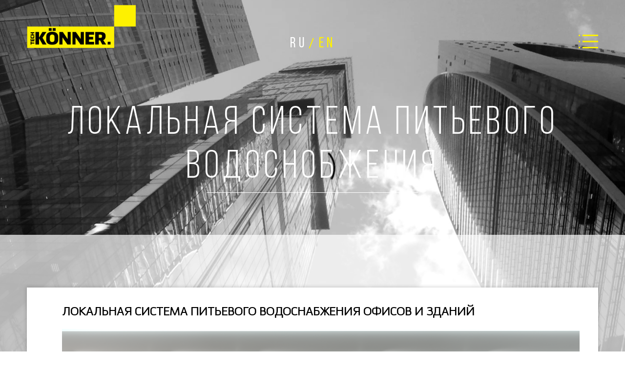

--- FILE ---
content_type: text/html; charset=UTF-8
request_url: http://konnertech.ru/voda/lokalnaja-sistema-pitevogo-vodosnobzhenija/
body_size: 21285
content:


<!DOCTYPE html>
<html lang="ru-RU">

<head>
	<!-- Global site tag (gtag.js) - Google Analytics -->
<script async src="https://www.googletagmanager.com/gtag/js?id=UA-119622605-1"></script>
<script>
  window.dataLayer = window.dataLayer || [];
  function gtag(){dataLayer.push(arguments);}
  gtag('js', new Date());

  gtag('config', 'UA-119622605-1');
</script>
    <meta charset="UTF-8">
    <meta name="viewport" content="width=device-width, initial-scale=1.0, maximum-scale=1.0" />
    <link rel="icon" type="image/png" sizes="16x16" href="http://konnertech.ru/wp-content/themes/conertech/img/favicon.png">
    <link rel="stylesheet" href="http://konnertech.ru/wp-content/themes/conertech/css/style.css">
    <link rel="stylesheet" href="http://konnertech.ru/wp-content/themes/conertech/css/home.css">
    <link rel="stylesheet" href="http://konnertech.ru/wp-content/themes/conertech/css/about.css">
    <link rel="stylesheet" href="http://konnertech.ru/wp-content/themes/conertech/css/technologies.css">
    <link rel="stylesheet" href="http://konnertech.ru/wp-content/themes/conertech/css/services.css">
    <link rel="stylesheet" href="http://konnertech.ru/wp-content/themes/conertech/css/contact.css">
<meta name="yandex-verification" content="cdc760561393c158" />
<meta name="google-site-verification" content="PJngRHv4b8Nckq6h-UQYbqcEgyVsNp6QUftiW8EC_XQ" />
     <script type="text/javascript" src="https://ajax.googleapis.com/ajax/libs/jquery/1.10.1/jquery.min.js"></script>
    <title>Локальная система питьевого водоснобжения | konnertech.ru</title>

<!-- All in One SEO Pack 2.8 by Michael Torbert of Semper Fi Web Design[1490,1560] -->
<meta name="description"  content="Локальная система снабжения офисов и зданий питьевой водой подает ✓охлажденную ✓негазированную и ✓газированную питьевую воду и ✓кипяток 99°C. Подключается к системе городского водопровода" />

<link rel="canonical" href="http://konnertech.ru/voda/lokalnaja-sistema-pitevogo-vodosnobzhenija/" />
<!-- /all in one seo pack -->
<link rel='dns-prefetch' href='//s.w.org' />
<link rel="alternate" type="application/rss+xml" title="konnertech.ru &raquo; Лента" href="http://konnertech.ru/feed/" />
<link rel="alternate" type="application/rss+xml" title="konnertech.ru &raquo; Лента комментариев" href="http://konnertech.ru/comments/feed/" />
		<script type="text/javascript">
			window._wpemojiSettings = {"baseUrl":"https:\/\/s.w.org\/images\/core\/emoji\/11\/72x72\/","ext":".png","svgUrl":"https:\/\/s.w.org\/images\/core\/emoji\/11\/svg\/","svgExt":".svg","source":{"concatemoji":"http:\/\/konnertech.ru\/wp-includes\/js\/wp-emoji-release.min.js?ver=4.9.28"}};
			!function(e,a,t){var n,r,o,i=a.createElement("canvas"),p=i.getContext&&i.getContext("2d");function s(e,t){var a=String.fromCharCode;p.clearRect(0,0,i.width,i.height),p.fillText(a.apply(this,e),0,0);e=i.toDataURL();return p.clearRect(0,0,i.width,i.height),p.fillText(a.apply(this,t),0,0),e===i.toDataURL()}function c(e){var t=a.createElement("script");t.src=e,t.defer=t.type="text/javascript",a.getElementsByTagName("head")[0].appendChild(t)}for(o=Array("flag","emoji"),t.supports={everything:!0,everythingExceptFlag:!0},r=0;r<o.length;r++)t.supports[o[r]]=function(e){if(!p||!p.fillText)return!1;switch(p.textBaseline="top",p.font="600 32px Arial",e){case"flag":return s([55356,56826,55356,56819],[55356,56826,8203,55356,56819])?!1:!s([55356,57332,56128,56423,56128,56418,56128,56421,56128,56430,56128,56423,56128,56447],[55356,57332,8203,56128,56423,8203,56128,56418,8203,56128,56421,8203,56128,56430,8203,56128,56423,8203,56128,56447]);case"emoji":return!s([55358,56760,9792,65039],[55358,56760,8203,9792,65039])}return!1}(o[r]),t.supports.everything=t.supports.everything&&t.supports[o[r]],"flag"!==o[r]&&(t.supports.everythingExceptFlag=t.supports.everythingExceptFlag&&t.supports[o[r]]);t.supports.everythingExceptFlag=t.supports.everythingExceptFlag&&!t.supports.flag,t.DOMReady=!1,t.readyCallback=function(){t.DOMReady=!0},t.supports.everything||(n=function(){t.readyCallback()},a.addEventListener?(a.addEventListener("DOMContentLoaded",n,!1),e.addEventListener("load",n,!1)):(e.attachEvent("onload",n),a.attachEvent("onreadystatechange",function(){"complete"===a.readyState&&t.readyCallback()})),(n=t.source||{}).concatemoji?c(n.concatemoji):n.wpemoji&&n.twemoji&&(c(n.twemoji),c(n.wpemoji)))}(window,document,window._wpemojiSettings);
		</script>
		<style type="text/css">
img.wp-smiley,
img.emoji {
	display: inline !important;
	border: none !important;
	box-shadow: none !important;
	height: 1em !important;
	width: 1em !important;
	margin: 0 .07em !important;
	vertical-align: -0.1em !important;
	background: none !important;
	padding: 0 !important;
}
</style>
<link rel='stylesheet' id='conertech-style-css'  href='http://konnertech.ru/wp-content/themes/conertech/style.css?ver=4.9.28' type='text/css' media='all' />
<link rel='https://api.w.org/' href='http://konnertech.ru/wp-json/' />
<link rel="EditURI" type="application/rsd+xml" title="RSD" href="http://konnertech.ru/xmlrpc.php?rsd" />
<link rel="wlwmanifest" type="application/wlwmanifest+xml" href="http://konnertech.ru/wp-includes/wlwmanifest.xml" /> 
<meta name="generator" content="WordPress 4.9.28" />
<link rel='shortlink' href='http://konnertech.ru/?p=652' />
<link rel="alternate" type="application/json+oembed" href="http://konnertech.ru/wp-json/oembed/1.0/embed?url=http%3A%2F%2Fkonnertech.ru%2Fvoda%2Flokalnaja-sistema-pitevogo-vodosnobzhenija%2F" />
<link rel="alternate" type="text/xml+oembed" href="http://konnertech.ru/wp-json/oembed/1.0/embed?url=http%3A%2F%2Fkonnertech.ru%2Fvoda%2Flokalnaja-sistema-pitevogo-vodosnobzhenija%2F&#038;format=xml" />
<script type="text/javascript">
(function(url){
	if(/(?:Chrome\/26\.0\.1410\.63 Safari\/537\.31|WordfenceTestMonBot)/.test(navigator.userAgent)){ return; }
	var addEvent = function(evt, handler) {
		if (window.addEventListener) {
			document.addEventListener(evt, handler, false);
		} else if (window.attachEvent) {
			document.attachEvent('on' + evt, handler);
		}
	};
	var removeEvent = function(evt, handler) {
		if (window.removeEventListener) {
			document.removeEventListener(evt, handler, false);
		} else if (window.detachEvent) {
			document.detachEvent('on' + evt, handler);
		}
	};
	var evts = 'contextmenu dblclick drag dragend dragenter dragleave dragover dragstart drop keydown keypress keyup mousedown mousemove mouseout mouseover mouseup mousewheel scroll'.split(' ');
	var logHuman = function() {
		if (window.wfLogHumanRan) { return; }
		window.wfLogHumanRan = true;
		var wfscr = document.createElement('script');
		wfscr.type = 'text/javascript';
		wfscr.async = true;
		wfscr.src = url + '&r=' + Math.random();
		(document.getElementsByTagName('head')[0]||document.getElementsByTagName('body')[0]).appendChild(wfscr);
		for (var i = 0; i < evts.length; i++) {
			removeEvent(evts[i], logHuman);
		}
	};
	for (var i = 0; i < evts.length; i++) {
		addEvent(evts[i], logHuman);
	}
})('//konnertech.ru/?wordfence_lh=1&hid=718BDD0F32DE0BCF531021DF0BF92F60');
</script>		<style type="text/css">.recentcomments a{display:inline !important;padding:0 !important;margin:0 !important;}</style>
			<!-- Yandex.Metrika counter -->
<script type="text/javascript" >
    (function (d, w, c) {
        (w[c] = w[c] || []).push(function() {
            try {
                w.yaCounter48954449 = new Ya.Metrika({
                    id:48954449,
                    clickmap:true,
                    trackLinks:true,
                    accurateTrackBounce:true,
                    webvisor:true
                });
            } catch(e) { }
        });

        var n = d.getElementsByTagName("script")[0],
            s = d.createElement("script"),
            f = function () { n.parentNode.insertBefore(s, n); };
        s.type = "text/javascript";
        s.async = true;
        s.src = "https://mc.yandex.ru/metrika/watch.js";

        if (w.opera == "[object Opera]") {
            d.addEventListener("DOMContentLoaded", f, false);
        } else { f(); }
    })(document, window, "yandex_metrika_callbacks");
</script>
<noscript><div><img src="https://mc.yandex.ru/watch/48954449" style="position:absolute; left:-9999px;" alt="" /></div></noscript>
<!-- /Yandex.Metrika counter -->
</head>

<body class="page-template page-template-templates page-template-water2 page-template-templateswater2-php page page-id-652 page-child parent-pageid-25">

    <div class="menu" style="background: rgba(0, 0, 0, 0.5);">

         <nav>
                <ul>
                    <li><a title="Коннер Тех" href="http://konnertech.ru/">Главная</a></li>
<li><a title="О компании Тех Кеннер" href="http://konnertech.ru/o-nas/">о нас</a></li>
<li><a title="Технологии Кёнер тех" href="http://konnertech.ru/tehnologii/">технологии</a></li>
<li><a title="Сервис компании ТехКоннер" href="http://konnertech.ru/servis/">сервис</a></li>
<li><a title="контакты Techkonner" href="http://konnertech.ru/kontakty/">контакты</a></li>
          </ul>
          </nav>
    </div>
<div class="bg-body"></div>
   <div class="body-video">
        <video autoplay loop muted controls>
            <source src="http://konnertech.ru/wp-content/uploads/2018/05/shutterstock.mp4" type="video/mp4">
        </video>
    </div>


   

    <header>
        <div class="container clearfix">
            <a href="http://konnertech.ru" class="logo">
                <img src="http://konnertech.ru/wp-content/themes/conertech/img/logo.png" alt="">
            </a>
            <ul class="language">
                <li><a href="javascript:void(0)">ru</a></li>
                <li class="active"><a href="javascript:void(0)">en</a></li>
            </ul>
            <ul class="menu-social">
                <li>
                    
                </li>
                <li class="open-menu">
                    <img src="http://konnertech.ru/wp-content/themes/conertech/img/menu-icon.png" alt="">
                    <img src="http://konnertech.ru/wp-content/themes/conertech/img/menu-icon.png" alt="">
                    <img src="http://konnertech.ru/wp-content/themes/conertech/img/menu-icon.png" alt="">
                </li>
            </ul>
        </div>
    </header>    <link rel="stylesheet" href="http://konnertech.ru/wp-content/themes/conertech/css/water.css">

<style>
    .water .water-content .water-text-img {
    position: relative;
    padding-left: 0;
}
</style>
    <div class="perspective_container">
        <div class="perspective_content perspective_down">
            <section id="water" class="water">
                <div class="water-banner">
                    <div class="container">
                        <h2>Локальная система питьевого водоснобжения</h2>
                                              </div>
                </div>
                <div class="water-content">
                    <div class="container">
                        <h4></h4>
                        <div class="water-text-img clearfix">
                            <div class="water-img">
                                <img src="" alt="">
                            </div>
                            <div class="water-text">
                                <h1>ЛОКАЛЬНАЯ СИСТЕМА ПИТЬЕВОГО ВОДОСНАБЖЕНИЯ ОФИСОВ И ЗДАНИЙ</h1>
<p>&nbsp;<br />
<img src="http://konnertech.ru/wp-content/uploads/2018/10/Kitchen_1.png" alt="пример размещения точки доступа централизованной системы питьевого водоснабжения" width="100%" height="auto" class="aligncenter size-full wp-image-780" srcset="http://konnertech.ru/wp-content/uploads/2018/10/Kitchen_1.png 2800w, http://konnertech.ru/wp-content/uploads/2018/10/Kitchen_1-300x171.png 300w, http://konnertech.ru/wp-content/uploads/2018/10/Kitchen_1-768x439.png 768w, http://konnertech.ru/wp-content/uploads/2018/10/Kitchen_1-1024x585.png 1024w" sizes="(max-width: 2800px) 100vw, 2800px" /><br />
&nbsp;</p>
<div class="col-md-12 se-slope">
<div class="col-md-6">
<div><img class="alignleft" style="float: left; margin: 0 20px 40px 0;" src="http://konnertech.ru/wp-content/uploads/2018/09/1-150x150.png" alt="" width="100" height="100" /> <strong>НЕ ИМЕЕТ АНАЛОГОВ</strong></div>
<ul>
<li>Система позволяет подавать охлажденную негазированную и газированную питьевую воду,<br />
а так же кипяток 99°C в неограниченных количествах на всех этажах здания.</li>
<li>Это уникальное инженерное решение, разработанное в Европе для обеспечения офисов питьевой водой высокого качества.</li>
<li>Система представляет из себя профессиональный минизавод по производству питьевой воды с адаптивной проектировкой.</li>
</ul>
<p>&nbsp;</p>
</div>
<div class="col-md-6">
<div class="se-slope-pink"><i>1</i> экономия затрат и фиксирование расходов в долгосрочном периоде</div>
<div class="se-slope-pink"><i>2</i> удобство эксплуатации и оптимизация рабочих процессов</div>
<div class="se-slope-pink"><i>3</i>Оптимизация использования полезной рабочей площади в офисах</div>
<div class="se-slope-pink"><i>4</i>Сокращение потребления бутилированной воды в пластике</div>
<div class="se-slope-pink"><i>5</i>сокращение отходов от одноразовой тары покупной воды</div>
</div>
</div>
<p>&nbsp;</p>
<div class="col-md-12 se-slope">
<h2>ПОДАЧА ПИТЬЕВОЙ ВОДЫ</h2>
<p>&nbsp;</p>
<p>Сенсорный блок управления подключается к централизованной системе водоснабжения и подает <strong>питьевую охлажденную негазированную и газированную воду</strong>, подготовленную станцией, а также <strong>нагревает и подает кипяток 99°С</strong>.</p>
<div class="col-md-6">
<img src="http://konnertech.ru/wp-content/uploads/2018/10/kran-dlya-vodi.png" alt="Кран подачи воды в офисах и зданиях, локальная система снабжения питьевой водой" width="100%" height="auto" /></div>
<div class="col-md-6">
<ul>
<li>Сенсорное управление, подсветка сенсорных клавиш</li>
<li>Защита от случайного включения горячей воды</li>
<li>Мощный бойлер – 40 литров кипятка в час, с постоянной температурой до 99°С</li>
<li>Энергосберегающий «спящий» режим бойлера</li>
<li>Надежная конструкция из хромированной стали</li>
<li>Излив с нулевым образованием брызг</li>
<li>Возможность врезки в столешницу или установки в отдельно стоящей тумбе</li>
</ul>
</div>
<p>&nbsp;</p>
</div>
<p>&nbsp;</p>
<div class="col-md-12 se-slope2">
<div class="col-md-2"><span>✕</span> чиллер</div>
<div class="col-md-2"><span>✕</span> карбонизатор</div>
<div class="col-md-2"><span>✕</span> бойлер</div>
<div class="col-md-2"><span>✕</span> фильтр для умягчения горячей воды</div>
<div class="col-md-2"><span>✕</span> фильтр для очистки холодной воды</div>
<div class="col-md-2"><span>✕</span> баллон с пищевой кислотой СО2</div>
<div style="clear:both;">
<div class="col-md-6">
<img src="http://konnertech.ru/wp-content/uploads/2018/10/Sostav-komplektujushhih-lokalnogo-ustrojstva.jpg" alt="" width="100%" height="auto"/>
</div>
<div class="col-md-6">
&nbsp;</p>
<h3>Требования для установки локальной системы:</h3>
<p>&nbsp;</p>
<ul>
<li>Подключается к системе <strong>городского водопровода</strong>;</li>
<li>Давление подаваемой воды в оборудование <strong>от 2 бар</strong>;</li>
<li>Розетка «Евро» двойная с заземлением: напряжение <strong>220/240V 50Гц</strong> (2,6 кВт 1 розетка и 1 кВт другая);</li>
<li>Рекомендуемый размер пространства под встраиваемое оборудование &#8212; <strong>600x600x800 мм</strong>.</li>
<li>Желательно наличие дренажного слива (канализации), диаметр трубы не менее 20 мм, не более 5 м от оборудования. <strong>Перепад не менее 30 см</strong> от уровня столешницы.</li>
</ul>
</div>
</div>
<p>&nbsp;<br />
&nbsp;</p>
                            </div>
                        </div>
                    </div>
                </div>
                <div class="water-link">
                    <div class="container">
                        <ul class="water-items">
                                                    </ul>
                    </div>
                </div>
            </section>
    <script src="http://konnertech.ru/wp-content/themes/conertech/js/water.min.js"></script>

            <footer>
                <div class="container">
                      
                    <ul>
                        <li>
                            <p><img src="http://konnertech.ru/wp-content/themes/conertech/img/icon-footer.png" alt="">Москва, Воронцовские Пруды, дом 3, лит А</p>
                        </li>
                        <li>
                            <p><img src="http://konnertech.ru/wp-content/themes/conertech/img/icon-footer2.png" alt=""><a href="tel:+7 (495) 640-65-83">+7 (495) 640-65-83</a></p>
                        </li>
                        <li>
                            <p><img src="http://konnertech.ru/wp-content/themes/conertech/img/icon-footer3.png" alt=""><a href="mailto:info@konnertech.ru">info@konnertech.ru</a></p>
                        </li>
                        <li>
                            <p></p>
                        </li>
                    </ul>
                </div>
            </footer>
        </div>
    </div>


    <script src="http://konnertech.ru/wp-content/themes/conertech/js/jquery-ui.min.js"></script>
    <script src="http://konnertech.ru/wp-content/themes/conertech/js/jquery.matchHeight.min.js"></script>
    <script src="http://konnertech.ru/wp-content/themes/conertech/js/jquery.fancybox.min.js"></script>
    <script src="http://konnertech.ru/wp-content/themes/conertech/js/script.min.js"></script>
    <script src="http://konnertech.ru/wp-content/themes/conertech/js/home.min.js"></script>
    <script src="http://konnertech.ru/wp-content/themes/conertech/js/about.min.js"></script>
    <script src="http://konnertech.ru/wp-content/themes/conertech/js/technologies.min.js"></script>
    <script src="http://konnertech.ru/wp-content/themes/conertech/js/services.min.js"></script>
    <script src="http://konnertech.ru/wp-content/themes/conertech/js/contact.min.js"></script>

    <script src="http://konnertech.ru/wp-content/themes/conertech/js/jquery.pjax.js"></script>
    <script src="http://konnertech.ru/wp-content/themes/conertech/js/script.js"></script>

    <script type='text/javascript' src='http://konnertech.ru/wp-content/themes/conertech/js/navigation.js?ver=20151215'></script>
<script type='text/javascript' src='http://konnertech.ru/wp-content/themes/conertech/js/skip-link-focus-fix.js?ver=20151215'></script>
<script type='text/javascript' src='http://konnertech.ru/wp-includes/js/wp-embed.min.js?ver=4.9.28'></script>

<!-- BEGIN JIVOSITE CODE {literal} -->
<script type='text/javascript'>
(function(){ var widget_id = 'JdJNvbymzT';var d=document;var w=window;function l(){
var s = document.createElement('script'); s.type = 'text/javascript'; s.async = true;
s.src = '//code.jivosite.com/script/widget/'+widget_id
; var ss = document.getElementsByTagName('script')[0]; ss.parentNode.insertBefore(s, ss);}
if(d.readyState=='complete'){l();}else{if(w.attachEvent){w.attachEvent('onload',l);}
else{w.addEventListener('load',l,false);}}})();
</script>
<!-- {/literal} END JIVOSITE CODE -->
</body>

</html>

--- FILE ---
content_type: text/css
request_url: http://konnertech.ru/wp-content/themes/conertech/css/style.css
body_size: 32633
content:
@font-face{font-family:'BebasNeue-Thin';src:url("../fonts/BebasNeue-Thin.eot");src:url("../fonts/BebasNeue-Thin.woff2") format("woff2"),url("../fonts/BebasNeue-Thin.woff") format("woff"),url("../fonts/BebasNeue-Thin.ttf") format("truetype"),url("../fonts/BebasNeue-Thin.svg#BebasNeue-Thin") format("svg"),url("../fonts/BebasNeue-Thin.eot?#iefix") format("embedded-opentype");font-weight:normal;font-style:normal}@font-face{font-family:'BebasNeueBook';src:url("../fonts/BebasNeueBook.eot");src:url("../fonts/BebasNeueBook.woff2") format("woff2"),url("../fonts/BebasNeueBook.woff") format("woff"),url("../fonts/BebasNeueBook.ttf") format("truetype"),url("../fonts/BebasNeueBook.svg#BebasNeueBook") format("svg"),url("../fonts/BebasNeueBook.eot?#iefix") format("embedded-opentype");font-weight:normal;font-style:normal}@font-face{font-family:'BebasNeueBold';src:url("../fonts/BebasNeueBold.eot");src:url("../fonts/BebasNeueBold.eot?#iefix") format("embedded-opentype"),url("../fonts/BebasNeueBold.woff2") format("woff2"),url("../fonts/BebasNeueBold.woff") format("woff"),url("../fonts/BebasNeueBold.ttf") format("truetype"),url("../fonts/BebasNeueBold.svg#BebasNeueBold") format("svg");font-weight:bold;font-style:normal}@font-face{font-family:'BebasNeueRegular';src:url("../fonts/BebasNeueRegular.eot");src:url("../fonts/BebasNeueRegular.eot?#iefix") format("embedded-opentype"),url("../fonts/BebasNeueRegular.woff2") format("woff2"),url("../fonts/BebasNeueRegular.woff") format("woff"),url("../fonts/BebasNeueRegular.ttf") format("truetype"),url("../fonts/BebasNeueRegular.svg#BebasNeueRegular") format("svg");font-weight:normal;font-style:normal}@font-face{font-family:'BebasNeueLight';src:url("../fonts/BebasNeueLight.eot");src:url("../fonts/BebasNeueLight.eot?#iefix") format("embedded-opentype"),url("../fonts/BebasNeueLight.woff2") format("woff2"),url("../fonts/BebasNeueLight.woff") format("woff"),url("../fonts/BebasNeueLight.ttf") format("truetype"),url("../fonts/BebasNeueLight.svg#BebasNeueLight") format("svg");font-weight:300;font-style:normal}@font-face{font-family:'ALSEkibastuzBlack';src:url("../fonts/ALSEkibastuz-Black.eot");src:url("../fonts/ALSEkibastuz-Black.eot?#iefix") format("embedded-opentype"),url("../fonts/ALSEkibastuz-Black.woff2") format("woff2"),url("../fonts/ALSEkibastuz-Black.woff") format("woff"),url("../fonts/ALSEkibastuz-Black.ttf") format("truetype"),url("../fonts/ALSEkibastuz-Black.svg#ALSEkibastuz-Black") format("svg");font-weight:900;font-style:normal}@font-face{font-family:'ALSEkibastuzBold';src:url("../fonts/ALSEkibastuz-Bold.eot");src:url("../fonts/ALSEkibastuz-Bold.eot?#iefix") format("embedded-opentype"),url("../fonts/ALSEkibastuz-Bold.woff2") format("woff2"),url("../fonts/ALSEkibastuz-Bold.woff") format("woff"),url("../fonts/ALSEkibastuz-Bold.ttf") format("truetype"),url("../fonts/ALSEkibastuz-Bold.svg#ALSEkibastuz-Bold") format("svg");font-weight:bold;font-style:normal}@font-face{font-family:'ALSEkibastuzHeavy';src:url("../fonts/ALSEkibastuz-Heavy.eot");src:url("../fonts/ALSEkibastuz-Heavy.eot?#iefix") format("embedded-opentype"),url("../fonts/ALSEkibastuz-Heavy.woff2") format("woff2"),url("../fonts/ALSEkibastuz-Heavy.woff") format("woff"),url("../fonts/ALSEkibastuz-Heavy.ttf") format("truetype"),url("../fonts/ALSEkibastuz-Heavy.svg#ALSEkibastuz-Heavy") format("svg");font-weight:900;font-style:normal}@font-face{font-family:'ALSEkibastuzRegular';src:url("../fonts/ALSEkibastuz-Regular.eot");src:url("../fonts/ALSEkibastuz-Regular.eot?#iefix") format("embedded-opentype"),url("../fonts/ALSEkibastuz-Regular.woff2") format("woff2"),url("../fonts/ALSEkibastuz-Regular.woff") format("woff"),url("../fonts/ALSEkibastuz-Regular.ttf") format("truetype"),url("../fonts/ALSEkibastuz-Regular.svg#ALSEkibastuz-Regular") format("svg");font-weight:normal;font-style:normal}header{top:0;left:0;z-index:9;width:100%;padding:10px 0;position:fixed;-webkit-transition:all 0.8s;-moz-transition:all 0.8s;-ms-transition:all 0.8s;-o-transition:all 0.8s;transition:all 0.8s}header .logo{float:left;width:100px;-webkit-transition:all 0.8s;-moz-transition:all 0.8s;-ms-transition:all 0.8s;-o-transition:all 0.8s;transition:all 0.8s}header .logo img{width:100%}header .language{left:50%;bottom:0;position:absolute;-webkit-transform:translate(-50%, 0);-moz-transform:translate(-50%, 0);-ms-transform:translate(-50%, 0);-o-transform:translate(-50%, 0);transform:translate(-50%, 0)}header .language li{display:inline-block}header .language li:first-child a:after{content:'/';top:0;right:-9px;font-size:20px;color:#fef100;position:absolute;font-family:'BebasNeueRegular'}header .language li a{padding:0 3px;font-size:20px;color:#ffffff;line-height:20px;position:relative;letter-spacing:6px;text-transform:uppercase;font-family:'BebasNeueRegular';-webkit-transition:all 0.8s;-moz-transition:all 0.8s;-ms-transition:all 0.8s;-o-transition:all 0.8s;transition:all 0.8s}header .language li a:hover{color:#fef100}header .language li.active a{color:#fef100}header .menu-social{right:10px;bottom:4px;position:absolute}header .menu-social li{display:inline-block}header .menu-social li:first-child{margin-right:10px}header .menu-social li a{display:inline-block;-webkit-transition:all 0.5s;-moz-transition:all 0.5s;-ms-transition:all 0.5s;-o-transition:all 0.5s;transition:all 0.5s}header .menu-social li a:hover{-webkit-transform:scale(1.1);-moz-transform:scale(1.1);-ms-transform:scale(1.1);-o-transform:scale(1.1);transform:scale(1.1)}header .menu-social .open-menu{width:40px;height:28px;cursor:pointer;position:relative}header .menu-social .open-menu img{right:0;position:absolute;transition:all 0.5s}header .menu-social .open-menu img:first-child{top:0}header .menu-social .open-menu img:nth-child(2){top:50%;-webkit-transform:translate(0, -50%);-moz-transform:translate(0, -50%);-ms-transform:translate(0, -50%);-o-transform:translate(0, -50%);transform:translate(0, -50%)}header .menu-social .open-menu img:last-child{bottom:0}header .menu-social .open-menu.active img:first-child{transform:translateY(11px) translateX(0) rotate(45deg)}header .menu-social .open-menu.active img:nth-child(2){opacity:0}header .menu-social .open-menu.active img:last-child{transform:translateY(-11px) translateX(0) rotate(-45deg)}header.active{background:rgba(0,0,0,0.9)}@media screen and (min-width: 768px){header .logo{width:200px}header .language li:first-child a:after{top:5px;right:-10px;font-size:30px}header .language li a{padding:0 10px;font-size:30px;line-height:26px}header .menu-social li:first-child{margin-right:15px}header.active .logo{width:140px}}@media screen and (min-width: 1024px){header .logo{width:223px}header.active .logo{width:170px}}@media screen and (min-width: 1190px){header .menu-social{right:0px;bottom:0px}}@media screen and (min-width: 1600px){header{padding:25px 0}header .language{left:50.3%;bottom:-2px}header .language li a{padding:0 6px}}footer{z-index:8;padding:10px 0;position:relative;background:url("../img/footer-bg.png") no-repeat 50% 50%;background-size:cover}footer ul{text-align:center}footer ul li{-webkit-transition:all 0.5s;-moz-transition:all 0.5s;-ms-transition:all 0.5s;-o-transition:all 0.5s;transition:all 0.5s}footer ul li:hover{-webkit-transform:scale(1.1);-moz-transform:scale(1.1);-ms-transform:scale(1.1);-o-transform:scale(1.1);transform:scale(1.1)}footer ul li p{font-size:15px;color:#ffffff;font-weight:400;line-height:18px;position:relative;display:inline-block;letter-spacing:1.5px;padding:10px 0 8px 38px;font-family:'ALSEkibastuzRegular'}footer ul li img{left:0;top:50%;position:absolute;-webkit-transform:translate(0, -50%);-moz-transform:translate(0, -50%);-ms-transform:translate(0, -50%);-o-transform:translate(0, -50%);transform:translate(0, -50%)}footer ul li a{font-size:15px;color:#ffffff;font-weight:400;line-height:18px;display:inline-block;letter-spacing:1.5px;font-family:'ALSEkibastuzRegular'}@media screen and (min-width: 1024px){footer{padding:15px 0 15px}footer ul{text-align:left;justify-content:space-between;flex-direction:row;display:flex}}@media screen and (min-width: 1190px){footer{padding:25px 0 20px}}body.compensate-for-scrollbar{overflow:hidden}.fancybox-active{height:auto}.fancybox-is-hidden{left:-9999px;margin:0;position:absolute !important;top:-9999px;visibility:hidden}.fancybox-container{-webkit-backface-visibility:hidden;backface-visibility:hidden;font-family:-apple-system, BlinkMacSystemFont, 'Segoe UI', Roboto, 'Helvetica Neue', Arial, sans-serif, 'Apple Color Emoji', 'Segoe UI Emoji', 'Segoe UI Symbol';height:100%;left:0;position:fixed;-webkit-tap-highlight-color:transparent;top:0;-webkit-transform:translateZ(0);transform:translateZ(0);width:100%;z-index:99992}.fancybox-container *{box-sizing:border-box}.fancybox-outer,.fancybox-inner,.fancybox-bg,.fancybox-stage{bottom:0;left:0;position:absolute;right:0;top:0}.fancybox-outer{-webkit-overflow-scrolling:touch;overflow-y:auto}.fancybox-bg{background:#1e1e1e;opacity:0;transition-duration:inherit;transition-property:opacity;transition-timing-function:cubic-bezier(0.47, 0, 0.74, 0.71)}.fancybox-is-open .fancybox-bg{opacity:.87;transition-timing-function:cubic-bezier(0.22, 0.61, 0.36, 1)}.fancybox-infobar,.fancybox-toolbar,.fancybox-caption,.fancybox-navigation .fancybox-button{direction:ltr;opacity:0;position:absolute;transition:opacity .25s, visibility 0s linear .25s;visibility:hidden;z-index:99997}.fancybox-show-infobar .fancybox-infobar,.fancybox-show-toolbar .fancybox-toolbar,.fancybox-show-caption .fancybox-caption,.fancybox-show-nav .fancybox-navigation .fancybox-button{opacity:1;transition:opacity .25s, visibility 0s;visibility:visible}.fancybox-infobar{color:#ccc;font-size:13px;-webkit-font-smoothing:subpixel-antialiased;height:44px;left:0;line-height:44px;min-width:44px;mix-blend-mode:difference;padding:0 10px;pointer-events:none;text-align:center;top:0;-webkit-touch-callout:none;-webkit-user-select:none;-moz-user-select:none;-ms-user-select:none;user-select:none}.fancybox-toolbar{right:0;top:0}.fancybox-stage{direction:ltr;overflow:visible;-webkit-transform:translate3d(0, 0, 0);z-index:99994}.fancybox-is-open .fancybox-stage{overflow:hidden}.fancybox-slide{-webkit-backface-visibility:hidden;backface-visibility:hidden;display:none;height:100%;left:0;outline:none;overflow:auto;-webkit-overflow-scrolling:touch;padding:44px;position:absolute;text-align:center;top:0;transition-property:opacity, -webkit-transform;transition-property:transform, opacity;transition-property:transform, opacity, -webkit-transform;white-space:normal;width:100%;z-index:99994}.fancybox-slide::before{content:'';display:inline-block;height:100%;margin-right:-.25em;vertical-align:middle;width:0}.fancybox-is-sliding .fancybox-slide,.fancybox-slide--previous,.fancybox-slide--current,.fancybox-slide--next{display:block}.fancybox-slide--next{z-index:99995}.fancybox-slide--image{overflow:visible;padding:44px 0}.fancybox-slide--image::before{display:none}.fancybox-slide--html{padding:6px 6px 0 6px}.fancybox-slide--iframe{padding:44px 44px 0}.fancybox-content{background:#fff;display:inline-block;margin:0 0 6px 0;max-width:100%;overflow:auto;padding:0;padding:24px;position:relative;text-align:left;vertical-align:middle}.fancybox-slide--image .fancybox-content{-webkit-animation-timing-function:cubic-bezier(0.5, 0, 0.14, 1);animation-timing-function:cubic-bezier(0.5, 0, 0.14, 1);-webkit-backface-visibility:hidden;backface-visibility:hidden;background:transparent;background-repeat:no-repeat;background-size:100% 100%;left:0;margin:0;max-width:none;overflow:visible;padding:0;position:absolute;top:0;-webkit-transform-origin:top left;-ms-transform-origin:top left;transform-origin:top left;transition-property:opacity, -webkit-transform;transition-property:transform, opacity;transition-property:transform, opacity, -webkit-transform;-webkit-user-select:none;-moz-user-select:none;-ms-user-select:none;user-select:none;z-index:99995}.fancybox-can-zoomOut .fancybox-content{cursor:-webkit-zoom-out;cursor:zoom-out}.fancybox-can-zoomIn .fancybox-content{cursor:-webkit-zoom-in;cursor:zoom-in}.fancybox-can-drag .fancybox-content{cursor:-webkit-grab;cursor:grab}.fancybox-is-dragging .fancybox-content{cursor:-webkit-grabbing;cursor:grabbing}.fancybox-container [data-selectable='true']{cursor:text}.fancybox-image,.fancybox-spaceball{background:transparent;border:0;height:100%;left:0;margin:0;max-height:none;max-width:none;padding:0;position:absolute;top:0;-webkit-user-select:none;-moz-user-select:none;-ms-user-select:none;user-select:none;width:100%}.fancybox-spaceball{z-index:1}.fancybox-slide--html .fancybox-content{margin-bottom:6px}.fancybox-slide--video .fancybox-content,.fancybox-slide--map .fancybox-content,.fancybox-slide--iframe .fancybox-content{height:100%;margin:0;overflow:visible;padding:0;width:100%}.fancybox-slide--video .fancybox-content{background:#000}.fancybox-slide--map .fancybox-content{background:#e5e3df}.fancybox-slide--iframe .fancybox-content{background:#fff;height:calc(100% - 44px);margin-bottom:44px}.fancybox-video,.fancybox-iframe{background:transparent;border:0;height:100%;margin:0;overflow:hidden;padding:0;width:100%}.fancybox-iframe{vertical-align:top}.fancybox-error{background:#fff;cursor:default;max-width:400px;padding:40px;width:100%}.fancybox-error p{color:#444;font-size:16px;line-height:20px;margin:0;padding:0}.fancybox-button{background:rgba(30,30,30,0.6);border:0;border-radius:0;cursor:pointer;display:inline-block;height:44px;margin:0;outline:none;padding:10px;transition:color .2s;vertical-align:top;width:44px}.fancybox-button,.fancybox-button:visited,.fancybox-button:link{color:#ccc}.fancybox-button:focus,.fancybox-button:hover{color:#fff}.fancybox-button.disabled,.fancybox-button.disabled:hover,.fancybox-button[disabled],.fancybox-button[disabled]:hover{color:#888;cursor:default}.fancybox-button svg{display:block;overflow:visible;position:relative;shape-rendering:geometricPrecision}.fancybox-button svg path{fill:transparent;stroke:currentColor;stroke-linejoin:round;stroke-width:3}.fancybox-button--play svg path:nth-child(2){display:none}.fancybox-button--pause svg path:nth-child(1){display:none}.fancybox-button--play svg path,.fancybox-button--share svg path,.fancybox-button--thumbs svg path{fill:currentColor}.fancybox-button--share svg path{stroke-width:1}.fancybox-navigation .fancybox-button{height:38px;opacity:0;padding:6px;position:absolute;top:50%;width:38px}.fancybox-show-nav .fancybox-navigation .fancybox-button{transition:opacity .25s, visibility 0s, color .25s}.fancybox-navigation .fancybox-button::after{content:'';left:-25px;padding:50px;position:absolute;top:-25px}.fancybox-navigation .fancybox-button--arrow_left{left:6px}.fancybox-navigation .fancybox-button--arrow_right{right:6px}.fancybox-close-small{background:transparent;border:0;border-radius:0;color:#555;cursor:pointer;height:44px;margin:0;padding:6px;position:absolute;right:0;top:0;width:44px;z-index:10}.fancybox-close-small svg{fill:transparent;opacity:.8;stroke:currentColor;stroke-width:1.5;transition:stroke .1s}.fancybox-close-small:focus{outline:none}.fancybox-close-small:hover svg{opacity:1}.fancybox-slide--image .fancybox-close-small,.fancybox-slide--video .fancybox-close-small,.fancybox-slide--iframe .fancybox-close-small{color:#ccc;padding:5px;right:-12px;top:-44px}.fancybox-slide--image .fancybox-close-small:hover svg,.fancybox-slide--video .fancybox-close-small:hover svg,.fancybox-slide--iframe .fancybox-close-small:hover svg{background:transparent;color:#fff}.fancybox-is-scaling .fancybox-close-small,.fancybox-is-zoomable.fancybox-can-drag .fancybox-close-small{display:none}.fancybox-caption{bottom:0;color:#fff;font-size:14px;font-weight:400;left:0;line-height:1.5;padding:25px 44px 25px 44px;right:0}.fancybox-caption::before{background-image:url([data-uri]);background-repeat:repeat-x;background-size:contain;bottom:0;content:'';display:block;left:0;pointer-events:none;position:absolute;right:0;top:-25px;z-index:-1}.fancybox-caption::after{border-bottom:1px solid rgba(255,255,255,0.3);content:'';display:block;left:44px;position:absolute;right:44px;top:0}.fancybox-caption a,.fancybox-caption a:link,.fancybox-caption a:visited{color:#ccc;text-decoration:none}.fancybox-caption a:hover{color:#fff;text-decoration:underline}.fancybox-loading{-webkit-animation:fancybox-rotate .8s infinite linear;animation:fancybox-rotate .8s infinite linear;background:transparent;border:6px solid rgba(100,100,100,0.5);border-radius:100%;border-top-color:#fff;height:60px;left:50%;margin:-30px 0 0 -30px;opacity:.6;padding:0;position:absolute;top:50%;width:60px;z-index:99999}@-webkit-keyframes fancybox-rotate{from{-webkit-transform:rotate(0deg);transform:rotate(0deg)}to{-webkit-transform:rotate(359deg);transform:rotate(359deg)}}@keyframes fancybox-rotate{from{-webkit-transform:rotate(0deg);transform:rotate(0deg)}to{-webkit-transform:rotate(359deg);transform:rotate(359deg)}}.fancybox-animated{transition-timing-function:cubic-bezier(0, 0, 0.25, 1)}.fancybox-fx-slide.fancybox-slide--previous{opacity:0;-webkit-transform:translate3d(-100%, 0, 0);transform:translate3d(-100%, 0, 0)}.fancybox-fx-slide.fancybox-slide--next{opacity:0;-webkit-transform:translate3d(100%, 0, 0);transform:translate3d(100%, 0, 0)}.fancybox-fx-slide.fancybox-slide--current{opacity:1;-webkit-transform:translate3d(0, 0, 0);transform:translate3d(0, 0, 0)}.fancybox-fx-fade.fancybox-slide--previous,.fancybox-fx-fade.fancybox-slide--next{opacity:0;transition-timing-function:cubic-bezier(0.19, 1, 0.22, 1)}.fancybox-fx-fade.fancybox-slide--current{opacity:1}.fancybox-fx-zoom-in-out.fancybox-slide--previous{opacity:0;-webkit-transform:scale3d(1.5, 1.5, 1.5);transform:scale3d(1.5, 1.5, 1.5)}.fancybox-fx-zoom-in-out.fancybox-slide--next{opacity:0;-webkit-transform:scale3d(0.5, 0.5, 0.5);transform:scale3d(0.5, 0.5, 0.5)}.fancybox-fx-zoom-in-out.fancybox-slide--current{opacity:1;-webkit-transform:scale3d(1, 1, 1);transform:scale3d(1, 1, 1)}.fancybox-fx-rotate.fancybox-slide--previous{opacity:0;-webkit-transform:rotate(-360deg);-ms-transform:rotate(-360deg);transform:rotate(-360deg)}.fancybox-fx-rotate.fancybox-slide--next{opacity:0;-webkit-transform:rotate(360deg);-ms-transform:rotate(360deg);transform:rotate(360deg)}.fancybox-fx-rotate.fancybox-slide--current{opacity:1;-webkit-transform:rotate(0deg);-ms-transform:rotate(0deg);transform:rotate(0deg)}.fancybox-fx-circular.fancybox-slide--previous{opacity:0;-webkit-transform:scale3d(0, 0, 0) translate3d(-100%, 0, 0);transform:scale3d(0, 0, 0) translate3d(-100%, 0, 0)}.fancybox-fx-circular.fancybox-slide--next{opacity:0;-webkit-transform:scale3d(0, 0, 0) translate3d(100%, 0, 0);transform:scale3d(0, 0, 0) translate3d(100%, 0, 0)}.fancybox-fx-circular.fancybox-slide--current{opacity:1;-webkit-transform:scale3d(1, 1, 1) translate3d(0, 0, 0);transform:scale3d(1, 1, 1) translate3d(0, 0, 0)}.fancybox-fx-tube.fancybox-slide--previous{-webkit-transform:translate3d(-100%, 0, 0) scale(0.1) skew(-10deg);transform:translate3d(-100%, 0, 0) scale(0.1) skew(-10deg)}.fancybox-fx-tube.fancybox-slide--next{-webkit-transform:translate3d(100%, 0, 0) scale(0.1) skew(10deg);transform:translate3d(100%, 0, 0) scale(0.1) skew(10deg)}.fancybox-fx-tube.fancybox-slide--current{-webkit-transform:translate3d(0, 0, 0) scale(1);transform:translate3d(0, 0, 0) scale(1)}.fancybox-share{background:#f4f4f4;border-radius:3px;max-width:90%;padding:30px;text-align:center}.fancybox-share h1{color:#222;font-size:35px;font-weight:700;margin:0 0 20px 0}.fancybox-share p{margin:0;padding:0}.fancybox-share__button{border:0;border-radius:3px;display:inline-block;font-size:14px;font-weight:700;line-height:40px;margin:0 5px 10px 5px;min-width:130px;padding:0 15px;text-decoration:none;transition:all .2s;-webkit-user-select:none;-moz-user-select:none;-ms-user-select:none;user-select:none;white-space:nowrap}.fancybox-share__button:visited,.fancybox-share__button:link{color:#fff}.fancybox-share__button:hover{text-decoration:none}.fancybox-share__button--fb{background:#3b5998}.fancybox-share__button--fb:hover{background:#344e86}.fancybox-share__button--pt{background:#bd081d}.fancybox-share__button--pt:hover{background:#aa0719}.fancybox-share__button--tw{background:#1da1f2}.fancybox-share__button--tw:hover{background:#0d95e8}.fancybox-share__button svg{height:25px;margin-right:7px;position:relative;top:-1px;vertical-align:middle;width:25px}.fancybox-share__button svg path{fill:#fff}.fancybox-share__input{background:transparent;border:0;border-bottom:1px solid #d7d7d7;border-radius:0;color:#5d5b5b;font-size:14px;margin:10px 0 0 0;outline:none;padding:10px 15px;width:100%}.fancybox-thumbs{background:#fff;bottom:0;display:none;margin:0;-webkit-overflow-scrolling:touch;-ms-overflow-style:-ms-autohiding-scrollbar;padding:2px 2px 4px 2px;position:absolute;right:0;-webkit-tap-highlight-color:transparent;top:0;width:212px;z-index:99995}.fancybox-thumbs-x{overflow-x:auto;overflow-y:hidden}.fancybox-show-thumbs .fancybox-thumbs{display:block}.fancybox-show-thumbs .fancybox-inner{right:212px}.fancybox-thumbs>ul{font-size:0;height:100%;list-style:none;margin:0;overflow-x:hidden;overflow-y:auto;padding:0;position:absolute;position:relative;white-space:nowrap;width:100%}.fancybox-thumbs-x>ul{overflow:hidden}.fancybox-thumbs-y>ul::-webkit-scrollbar{width:7px}.fancybox-thumbs-y>ul::-webkit-scrollbar-track{background:#fff;border-radius:10px;box-shadow:inset 0 0 6px rgba(0,0,0,0.3)}.fancybox-thumbs-y>ul::-webkit-scrollbar-thumb{background:#2a2a2a;border-radius:10px}.fancybox-thumbs>ul>li{-webkit-backface-visibility:hidden;backface-visibility:hidden;cursor:pointer;float:left;height:75px;margin:2px;max-height:calc(100% - 8px);max-width:calc(50% - 4px);outline:none;overflow:hidden;padding:0;position:relative;-webkit-tap-highlight-color:transparent;width:100px}.fancybox-thumbs-loading{background:rgba(0,0,0,0.1)}.fancybox-thumbs>ul>li{background-position:center center;background-repeat:no-repeat;background-size:cover}.fancybox-thumbs>ul>li:before{border:4px solid #4ea7f9;bottom:0;content:'';left:0;opacity:0;position:absolute;right:0;top:0;transition:all 0.2s cubic-bezier(0.25, 0.46, 0.45, 0.94);z-index:99991}.fancybox-thumbs .fancybox-thumbs-active:before{opacity:1}@media all and (max-width: 800px){.fancybox-thumbs{width:110px}.fancybox-show-thumbs .fancybox-inner{right:110px}.fancybox-thumbs>ul>li{max-width:calc(100% - 10px)}}*{margin:0;padding:0;list-style:none;outline:none;text-decoration:none;font-family:'ALSEkibastuzRegular';-webkit-box-sizing:border-box;-moz-box-sizing:border-box;-ms-box-sizing:border-box;-o-box-sizing:border-box;box-sizing:border-box}ul,ol{margin:0}input[type="submit"]{-webkit-appearance:none;-moz-appearance:none;-ms-appearance:none;-o-appearance:none}ul li,ol li{margin:0}.body{overflow-y:hidden}.clearfix:after{content:" ";visibility:hidden;display:block;font-size:0;clear:both;height:0}.container{width:100%;padding:0 10px;margin:0 auto;position:relative}.bg-body{top:0;left:0;z-index:0;width:100%;height:100vh;position:fixed;background:url("../img/video.png") 50% 50% no-repeat;background-size:cover}.body-video{top:0;left:0;z-index:0;width:100%;height:100vh;position:fixed;display:none}.body-video video{top:50%;left:50%;width:100%;height:100%;position:absolute;-webkit-transform:translate(-50%, -50%) scale(3);-moz-transform:translate(-50%, -50%) scale(3);-ms-transform:translate(-50%, -50%) scale(3);-o-transform:translate(-50%, -50%) scale(3);transform:translate(-50%, -50%) scale(3)}.banner-chisel{top:0;left:50%;z-index:0;width:80%;height:80%;position:fixed;box-shadow:0 34px 54px #505050;background:url("../img/banner-bg-chisel.png") no-repeat 50% 50%;background-size:cover;-webkit-transform:translate(-50%, 0);-moz-transform:translate(-50%, 0);-ms-transform:translate(-50%, 0);-o-transform:translate(-50%, 0);transform:translate(-50%, 0)}.menu{left:0;top:-120%;z-index:8;width:100%;height:100%;position:fixed;-webkit-transition:all 0.8s;-moz-transition:all 0.8s;-ms-transition:all 0.8s;-o-transition:all 0.8s;transition:all 0.8s}.menu nav{top:50%;left:0;width:100%;position:absolute;text-align:center;-webkit-transform:translate(0, -50%);-moz-transform:translate(0, -50%);-ms-transform:translate(0, -50%);-o-transform:translate(0, -50%);transform:translate(0, -50%)}.menu nav ul li a{font-size:22px;color:#fffffe;line-height:35px;position:relative;letter-spacing:3.6px;display:inline-block;font-family:'BebasNeueBook';-webkit-transition:all 0.5s;-moz-transition:all 0.5s;-ms-transition:all 0.5s;-o-transition:all 0.5s;transition:all 0.5s}.menu nav ul li a:hover{color:#fef100}.menu nav ul li.active a{color:#fef100}.menu.active{top:0}.perspective_container{position:absolute;width:100%;height:100%;-webkit-perspective:1500px;perspective:1500px}.perspective_container .perspective_content.perspective_down{height:100%;position:relative;-webkit-transform:translateZ(0) translateX(0) rotateY(0deg);transform:translateZ(0) translateX(0) rotateY(0deg);-webkit-transition:-webkit-transform 1.2s;transition:-webkit-transform 1.2s;-o-transition:transform 1.2s;transition:transform 1.2s;transition:transform 1.2s,-webkit-transform 1.2s}.perspective_container .perspective_content.perspective_down{-webkit-transform-origin:50% 150%;-ms-transform-origin:50% 150%;transform-origin:50% 150%}.perspective_container.perspective_active{position:fixed;overflow:hidden}.perspective_container.perspective_active .perspective_content.perspective_down{-webkit-transform:translateZ(-1500px) rotateX(80deg) translateY(-50%);transform:translateZ(-1500px) rotateX(80deg) translateY(-50%)}.active-page{display:block !important}@media screen and (min-width: 768px){.body-video video{-webkit-transform:translate(-50%, -50%) scale(2.5);-moz-transform:translate(-50%, -50%) scale(2.5);-ms-transform:translate(-50%, -50%) scale(2.5);-o-transform:translate(-50%, -50%) scale(2.5);transform:translate(-50%, -50%) scale(2.5)}.banner-chisel{width:45%;height:60%}.menu nav ul li a{font-size:52px;line-height:85px}}@media screen and (min-width: 1024px){.body-video video{-webkit-transform:translate(-50%, -50%) scale(1.5);-moz-transform:translate(-50%, -50%) scale(1.5);-ms-transform:translate(-50%, -50%) scale(1.5);-o-transform:translate(-50%, -50%) scale(1.5);transform:translate(-50%, -50%) scale(1.5)}.banner-chisel{width:370px;height:75%}}@media screen and (min-width: 1030px){.bg-body{display:none}.body-video{display:block}}@media screen and (min-width: 1190px){.container{width:1170px;padding:0}.banner-chisel{height:83%}.body-video video{-webkit-transform:translate(-50%, -50%) scale(1.3);-moz-transform:translate(-50%, -50%) scale(1.3);-ms-transform:translate(-50%, -50%) scale(1.3);-o-transform:translate(-50%, -50%) scale(1.3);transform:translate(-50%, -50%) scale(1.3)}}@media screen and (min-width: 1600px){.body-video video{-webkit-transform:translate(-50%, -50%) scale(1.2);-moz-transform:translate(-50%, -50%) scale(1.2);-ms-transform:translate(-50%, -50%) scale(1.2);-o-transform:translate(-50%, -50%) scale(1.2);transform:translate(-50%, -50%) scale(1.2)}.banner-chisel{height:70.7%}.menu nav{top:44%}.menu nav ul li a{font-size:60px;line-height:100px}}
.se-container {
    display: block;
    width: 100%;
    overflow: hidden;
}
.se-slope {
       width: 100%;
    height: 100%;
    position: relative;
    float: left;
    overflow: hidden;
	background: rgb(255,255,255);
background: linear-gradient(38deg, rgba(255,255,255,1) 59%, rgba(191,205,216,1) 100%) no-repeat;
}

.se-slope2 {
       width: 100%;
    height: 100%;
    position: relative;
    float: left;
    overflow: hidden;
	background: rgb(255,255,255);
background: linear-gradient(238deg, rgba(255,255,255,1) 59%, rgba(191,205,216,1) 100%) no-repeat;
}
/*.se-slope-black:nth-child(odd):after, .se-slope-black:nth-child(even):after {
    content: '';
    position: absolute;
    display: block;
    bottom: 0px;
    width: 0px;
    height: 0px;
	border-top: 304px solid transparent;}
.se-slope-black:nth-child(odd):after {
    border-right: 60px solid #bfcdd8;
	right: 0px;}


.se-slope-black:nth-child(odd):after {
    border-right: 60px solid #bfcdd8;
right: 0px;}*/

.se-slope-pink {

}
.se-slope-black {
    background: #f0f4f7;
}
.se-slope-pink i {
    font-size: 35px;
    margin: 0px 10px 20px 0px;
    vertical-align: middle;
}
.se-slope-pink i:after {
	    background: url(http://konnertech.ru/wp-content/uploads/2018/09/borderr.png) no-repeat;
    display: inline-block;
    content: "";
    width: 25px;
    height: 60px;
    background-size: 100%;
    top: 15px;
    position: relative;
}


.col-md-12{
width: 100%;}

.col-md-6{
min-width: 50%;
float:left;
padding: 0 10px;}

@media (min-width: 1200px){
.col-md-6{
width: 50%!important;
float:left;
-webkit-box-flex: 0;
    -ms-flex: 0 0 50%;
    flex: 0 0 50%;}
}

@media (min-width: 992px){
.col-md-6{
width: 50%!important;
float:left;
-webkit-box-flex: 0;
    -ms-flex: 0 0 50%;
    flex: 0 0 50%;}
}

@media (min-width: 768px){
.col-md-6{
max-width: 100%;
float:left;
-webkit-box-flex: 0;
    -ms-flex: 0 0 50%;
    flex: 0 0 50%;}
}
@media (min-width: 576px){
.col-md-6{
max-width: 100%;
float:left;
-webkit-box-flex: 0;
    -ms-flex: 0 0 50%;
    flex: 0 0 50%;}
}



.col-md-4{
width: 31%!important;
float:left;
padding: 0 10px;
margin: 0px;}

@media (min-width: 1200px){
.col-md-4{
width: 31%!important;
float:left;
-webkit-box-flex: 0;
    -ms-flex: 0 0 31%;
    flex: 0 0 31%;}
}

@media (min-width: 992px){
.col-md-4{
width: 31%!important;
float:left;
-webkit-box-flex: 0;
    -ms-flex: 0 0 31%;
    flex: 0 0 31%;}
}
@media (max-width: 991px){
.col-md-4{
width: 100%!important;
float:left;
-webkit-box-flex: 0;
    -ms-flex: 0 0 31%;
    flex: 0 0 31%;}
}

@media (min-width: 768px){
.col-md-4{
width: 100%;
float:left;
-webkit-box-flex: 0;
    -ms-flex: 0 0 31%;
    flex: 0 0 31%;}
}
@media (min-width: 576px){
.col-md-4{
width: 100%;
float:left;
-webkit-box-flex: 0;
    -ms-flex: 0 0 31%;
    flex: 0 0 30%;}
}

.col-md-3{
width: 23%!important;
float:left;
padding: 0 10px;
margin: 0px;}

@media (min-width: 1200px){
.col-md-3{
width: 23%!important;
float:left;
-webkit-box-flex: 0;
    -ms-flex: 0 0 23%;
    flex: 0 0 23%;}
}

@media (min-width: 992px){
.col-md-3{
width: 23%!important;
float:left;
-webkit-box-flex: 0;
    -ms-flex: 0 0 23%;
    flex: 0 0 23%;}
}
@media (max-width: 991px){
.col-md-3{
width: 100%!important;
float:left;
-webkit-box-flex: 0;
    -ms-flex: 0 0 23%;
    flex: 0 0 23%;}
}

@media (min-width: 768px){
.col-md-3{
width: 100%;
float:left;
-webkit-box-flex: 0;
    -ms-flex: 0 0 23%;
    flex: 0 0 23%;}
}
@media (min-width: 576px){
.col-md-3{
width: 100%;
float:left;
-webkit-box-flex: 0;
    -ms-flex: 0 0 23%;
    flex: 0 0 23%;}
}


.col-md-1{
width: 2%!important;
float:left;
padding:5px;}

@media (min-width: 1200px){
.col-md-1{
width: 2%!important;
float:left;
-webkit-box-flex: 0;
    -ms-flex: 0 0 2%;
    flex: 0 0 2%;}
}

@media (min-width: 992px){
.col-md-1{
width: 2%!important;
float:left;
-webkit-box-flex: 0;
    -ms-flex: 0 0 32%;
    flex: 0 0 32%;}
}
@media (max-width: 991px){
.col-md-1{
width: 100%!important;
float:left;
-webkit-box-flex: 0;
    -ms-flex: 0 0 32%;
    flex: 0 0 32%;}
}

@media (min-width: 768px){
.col-md-1{
width: 100%;
float:left;
-webkit-box-flex: 0;
    -ms-flex: 0 0 32%;
    flex: 0 0 32%;}
}
@media (min-width: 576px){
.col-md-1{
width: 100%;
float:left;
-webkit-box-flex: 0;
    -ms-flex: 0 0 32%;
    flex: 0 0 32%;}
}


.after_1_2 {
    width: 2%;
    float: left;
    vertical-align: middle;
    text-align: center;
	font-size: 30px;
	margin: 23px 14px 0px 0px;
}


.col-md-2{
width: 16,6%!important;
float:left;
padding:5px;}

@media (min-width: 1200px){
.col-md-2{
width: 16,6%!important;
float:left;
-webkit-box-flex: 0;
    -ms-flex: 0 0 16,6%;
    flex: 0 0 16,6%;}
}

@media (min-width: 992px){
.col-md-2{
width: 16,6%!important;
float:left;
-webkit-box-flex: 0;
    -ms-flex: 0 0 16,6%;
    flex: 0 0 16,6%;}
}
@media (max-width: 991px){
.col-md-2{
width: 50%!important;
float:left;
-webkit-box-flex: 0;
    -ms-flex: 0 0 50%;
    flex: 0 0 50%;}
}

@media (max-width: 767px){
.col-md-2{
max-width: 100%!important;
    float: left;
    -webkit-box-flex: 0;
    -ms-flex: 0 0 100%;
    flex: 0 0 100%;
    width: 100%;}
}
.col-md-2 span{
    font-weight: 600;
	color: #fdf800;}

--- FILE ---
content_type: text/css
request_url: http://konnertech.ru/wp-content/themes/conertech/css/home.css
body_size: 5012
content:
.banner{z-index:2;width:100%;display:none;position:relative}.banner .banner-banner{height:100vh;position:relative}.banner .banner-content{top:54%;left:50%;width:95%;z-index:4;text-align:center;position:absolute;-webkit-transform:translate(-50%, -50%);-moz-transform:translate(-50%, -50%);-ms-transform:translate(-50%, -50%);-o-transform:translate(-50%, -50%);transform:translate(-50%, -50%)}.banner .banner-content h2{color:#ffffff;font-size:40px;position:relative;line-height:46px;margin-bottom:30px;padding-bottom:20px;letter-spacing:8px;font-family:'BebasNeueBook'}.banner .banner-content h2:after{content:'';left:50%;bottom:0;height:2px;width:260px;background:#fff;position:absolute;box-shadow:0px 0px 35px 8px rgba(255,255,255,0.75);-webkit-transform:translate(-50%, 0);-moz-transform:translate(-50%, 0);-ms-transform:translate(-50%, 0);-o-transform:translate(-50%, 0);transform:translate(-50%, 0)}.banner .banner-content h3{font-size:20px;color:#ffffff;line-height:28px;letter-spacing:3px;font-family:'BebasNeueBook'}.banner .banner-content .srollTop{width:23px;height:35px;display:block;margin:25px auto 0;background:url("../img/top-img.png") no-repeat 50% 50%;background-size:cover}.banner .banner-text{padding:50px 0;overflow:hidden;background:rgba(255,255,255,0.7)}.banner .banner-text .technologies-text{text-align:center}.banner .banner-text .technologies-text p{color:#000;font-size:16px;line-height:22px;padding-bottom:10px;letter-spacing:0.36px}.banner .banner-text .technologies-text ul{margin:10px 0}.banner .banner-text .technologies-text ul li{color:#000;font-size:16px;line-height:22px;padding-bottom:10px;letter-spacing:0.36px}
.technologies-text ul li:before{color:#fef100;font-size:16px;margin-left: 10px;content: "\2713 "; list-style: none;    padding-right: 5px;}
.banner .banner-text .technologies-text ul li span{position:relative;padding-left:10px;display:inline-block}.banner .banner-text .technologies-text ul li span:after{content:'';left:0;top:8px;width:6px;height:6px;border-radius:50%;position:absolute;background:#4a4a4a}.banner .banner-text .banner-ul{margin-top:10px;text-align:center;margin-bottom:30px}.banner .banner-text .banner-ul li{padding:20px;position:relative;margin-bottom:20px;-webkit-transition:all 0.5s;-moz-transition:all 0.5s;-ms-transition:all 0.5s;-o-transition:all 0.5s;transition:all 0.5s}.banner .banner-text .banner-ul li a{top:0;left:0;z-index:3;width:100%;height:100%;position:absolute}.banner .banner-text .banner-ul li:hover{background:#ffffff;-webkit-transform:scale(1.05);-moz-transform:scale(1.05);-ms-transform:scale(1.05);-o-transform:scale(1.05);transform:scale(1.05)}.banner .banner-text .banner-ul li:last-child{margin-bottom:0}.banner .banner-text .banner-ul li .img{margin-bottom:10px}.banner .banner-text .banner-ul li .img img{display:inline-block}.banner .banner-text .banner-ul li h4{color:#3e3e3e;font-size:22px;line-height:30px;position:relative;margin-bottom:15px;padding-bottom:10px;text-transform:uppercase}.banner .banner-text .banner-ul li h4:after{content:'';left:0;bottom:0;width:100%;height:1px;position:absolute;box-shadow:inset 0 0 6px 1px rgba(255,255,255,0.35);background-color:rgba(0,0,0,0.3)}.banner .banner-text .banner-ul li p{color:#3e3e3e;font-size:15px;line-height:21px}@media screen and (min-width: 768px){.banner .banner-content{top:45%}.banner .banner-content h2{font-size:62px;line-height:68px}.banner .banner-content h3{font-size:28px;line-height:38px}.banner .banner-text .banner-ul{margin:0 -1% 40px}.banner .banner-text .banner-ul li{float:left;width:31.33%;margin:0 1% 10px}}@media screen and (min-width: 1024px){.banner .banner-content h2{letter-spacing:10px}.banner .banner-content h3{font-size:30px;letter-spacing:3.6px}.banner .banner-text{margin-bottom:44px}.banner .banner-text .technologies-text p{font-size:18px;line-height:26px;padding-bottom:12px}.banner .banner-text .technologies-text ul{width:48%;float:left}.banner .banner-text .technologies-text ul:last-child{float:right}.banner .banner-text .technologies-text ul li{font-size:18px;line-height:26px}.banner .banner-text .technologies-text ul li span{padding-left:10px;position:relative;display:inline-block}.banner .banner-text .technologies-text ul li span:after{top:10px}.banner .banner-text .banner-ul li{padding:28px 10px 20px 10px}.banner .banner-text .banner-ul li h4{font-size:26px;line-height:36px;margin-bottom:20px;padding-bottom:17px}.banner .banner-text .banner-ul li p{font-size:19px;line-height:26px}}@media screen and (min-width: 1190px){.banner .banner-content{top:52.5%}.banner .banner-content h2{letter-spacing:12px}.banner .banner-content .srollTop{margin:40px auto 0}}@media screen and (min-width: 1600px){.banner .banner-content h2{margin-bottom:38px;letter-spacing:14px;padding-bottom:23px;-webkit-transform:translate(7px, 0);-moz-transform:translate(7px, 0);-ms-transform:translate(7px, 0);-o-transform:translate(7px, 0);transform:translate(7px, 0)}}
.banner .banner-text .technologies-text {
    text-align: left;
}

--- FILE ---
content_type: text/css
request_url: http://konnertech.ru/wp-content/themes/conertech/css/about.css
body_size: 11841
content:
.tabs-text{color: #fff;} .tabs-text>ul>li {line-height: 26px; list-style: disc; margin-left: 20px;} .about{display:none;min-height:100vh}.about h3{font-size:36px;color:#3e3e3e;font-weight:400;line-height:40px;text-align:center;letter-spacing:5.7px;font-family:'BebasNeueBold'}.about .about-banner{padding:150px 0 100px;text-align:center}.about .about-banner h2{color:#fefefe;font-size:38px;font-weight:400;line-height:80px;position:relative;padding-bottom:10px;letter-spacing:7.2px;font-family:'BebasNeueBook'}.about .about-banner h2:after{content:'';left:50%;bottom:0;width:50%;height:1px;position:absolute;background-color:#ffffff;-webkit-transform:translate(-50%, 0);-moz-transform:translate(-50%, 0);-ms-transform:translate(-50%, 0);-o-transform:translate(-50%, 0);transform:translate(-50%, 0)}.about .about-company{padding:50px 0;background:#e7e7e7}.about .about-company .title{text-align:center;margin-bottom:5px}.about .about-company .title h3{margin-bottom:15px}.about .about-company .title p{color:#3e3e3e;font-size:16px;line-height:24px;padding-bottom:10px}.about .about-company .about-basis img{width:100%;margin-bottom:20px;display:inline-block;box-shadow:0 34px 54px rgba(90,90,90,0.35)}.about .about-company .about-basis .about-basis-text{margin-bottom:30px}.about .about-company .about-basis .about-basis-text h4{font-size:20px;color:#3e3e3e;line-height:26px;text-align:center;margin-bottom:15px;letter-spacing:0.7px}.about .about-company .about-basis .about-basis-text ul li{font-size:16px;color:#3e3e3e;line-height:26px;position:relative;padding-left:14px;padding-bottom:5px;letter-spacing:0.36px}.about .about-company .about-basis .about-basis-text ul li::after{content:'';left:0;top:11px;width:4px;height:4px;border-radius:50%;position:absolute;background:#3e3e3e}.about .about-company .about-basis .about-basis-text ul li:last-child{padding-bottom:0}.about .about-company .about-description li{text-align:center;margin-bottom:15px}.about .about-company .about-description li:last-child{margin-bottom:0}.about .about-company .about-description li div{height:110px;margin-bottom:15px}.about .about-company .about-description li div img{display:inline-block}.about .about-company .about-description li h5{font-size:20px;color:#3e3e3e;font-weight:700;line-height:26px;position:relative;margin-bottom:15px;padding-bottom:10px;letter-spacing:0.4px;text-transform:uppercase}.about .about-company .about-description li h5:after{content:'';left:50%;bottom:0;width:60%;height:1px;background:rgba(0,0,0,0.3);position:absolute;-webkit-transform:translate(-50%, 0);-moz-transform:translate(-50%, 0);-ms-transform:translate(-50%, 0);-o-transform:translate(-50%, 0);transform:translate(-50%, 0)}.about .about-company .about-description li p{color:#3e3e3e;font-size:16px;line-height:20px;padding-bottom:10px}.about .about-leadership{padding:50px 0 40px;background:rgba(255,255,255,0.7)}.about .about-leadership h3{margin-bottom:20px}.about .about-leadership ul{margin-bottom:30px}.about .about-leadership ul li{width:100%;height:165px;cursor:pointer;position:relative;margin-bottom:20px}.about .about-leadership ul li span{right:20px;bottom:10px;font-size:18px;color:#ffffff;line-height:30px;position:absolute;letter-spacing:0.36px}.about .about-leadership ul li:last-child{margin-bottom:0}.about .about-leadership p{font-size:16px;color:#3e3e3e;line-height:24px;text-align:center;padding-bottom:15px;letter-spacing:0.35px}.about .about-leadership .about-leadership-text{display:none}.about .about-leadership .about-leadership-text.active{display:block}.about .about-management{padding:50px 0;box-shadow:0 5px 121px 15px rgba(0,0,0,0.35);background-color:#3e3e3e}.about .about-management h3{color:#ffffff;margin-bottom:23px}.about .about-management .about-tabs .ui-tabs-nav{overflow:hidden;text-align:center;margin-bottom:30px}.about .about-management .about-tabs .ui-tabs-nav li{width:23%;text-align:center;margin-bottom:15px;display:inline-block}.about .about-management .about-tabs .ui-tabs-nav li:last-child{margin-bottom:0}.about .about-management .about-tabs .ui-tabs-nav li a{width:60px;height:60px;border-radius:50%;position:relative;display:inline-block}.about .about-management .about-tabs .ui-tabs-nav li a span{top:50%;left:50%;width:44px;height:44px;border-radius:50%;position:absolute;-webkit-transform:translate(-50%, -50%);-moz-transform:translate(-50%, -50%);-ms-transform:translate(-50%, -50%);-o-transform:translate(-50%, -50%);transform:translate(-50%, -50%)}.about .about-management .about-tabs .ui-tabs-nav li a span img{width:50%;top:50%;left:50%;position:absolute;-webkit-transform:translate(-50%, -50%);-moz-transform:translate(-50%, -50%);-ms-transform:translate(-50%, -50%);-o-transform:translate(-50%, -50%);transform:translate(-50%, -50%)}.about .about-management .about-tabs .ui-tabs-nav li a span .hover{opacity:0}.about .about-management .about-tabs .ui-tabs-nav li a:hover span img{opacity:0}.about .about-management .about-tabs .ui-tabs-nav li a:hover span .hover{opacity:1}.about .about-management .about-tabs .ui-tabs-nav .ui-tabs-active a span img{opacity:0}.about .about-management .about-tabs .ui-tabs-nav .ui-tabs-active a span .hover{opacity:1}.about .about-management .about-tabs .ui-tabs-panel .tabs-img{width:100%;height:300px;position:relative;margin-bottom:30px}.about .about-management .about-tabs .ui-tabs-panel .tabs-img a{top:0;left:0;z-index:2;width:100%;height:100%;position:absolute}.about .about-management .about-tabs .ui-tabs-panel .tabs-img .tabs-img-icon{top:0;left:0;position:absolute;border-right:133px solid transparent;border-top:118px solid rgba(255,255,255,0.8)}.about .about-management .about-tabs .ui-tabs-panel .tabs-img .tabs-img-icon img{left:5px;top:-102px;position:absolute}.about .about-management .about-tabs .ui-tabs-panel .tabs-img span{left:0;bottom:0;width:100%;font-size:18px;color:#ffffff;font-weight:400;line-height:30px;text-align:right;position:absolute;letter-spacing:0.36px;padding:15px 15px 10px 15px;background:rgba(0,0,0,0.3)}.about .about-management .about-tabs .ui-tabs-panel .tabs-text{text-align:center}.about .about-management .about-tabs .ui-tabs-panel .tabs-text p .tabs-text ul>li{font-size:16px;color:#ffffff!important;line-height:26px;padding-bottom:15px;letter-spacing:0.36px}.about .about-team{overflow:hidden;padding:50px 0 40px;background:rgba(255,255,255,0.7)}.about .about-team h3{margin-bottom:20px}.about .about-team ul li{width:100%;height:250px;position:relative;margin-bottom:20px;-webkit-transition:all 0.5s;-moz-transition:all 0.5s;-ms-transition:all 0.5s;-o-transition:all 0.5s;transition:all 0.5s}.about .about-team ul li:hover{box-shadow:9px 15px 50px 4px rgba(0,0,0,0.78)}.about .about-team ul li:last-child{margin-bottom:0}.about .about-team ul li a{top:0;left:0;z-index:2;width:100%;height:100%;position:absolute}.about .about-team ul li .team-img-icon{top:0;left:0;position:absolute;border-right:128px solid transparent;border-top:117px solid rgba(255,255,255,0.8)}.about .about-team ul li .team-img-icon img{left:5px;top:-102px;position:absolute}.about .about-team ul li .team-text{left:0;bottom:0;width:100%;padding:10px;text-align:center;position:absolute;background:rgba(0,0,0,0.5)}.about .about-team ul li .team-text span{display:block;font-size:14px;color:#ffffff;line-height:26px;letter-spacing:0.36px}@media screen and (min-width: 768px){.about h3{font-size:57px;line-height:65px}.about .about-banner{padding:200px 0 100px}.about .about-banner h2:after{width:32%}.about .about-company .title{margin-bottom:15px}.about .about-company .about-basis{margin-bottom:50px}.about .about-company .about-basis img{width:48%;float:left;margin-bottom:0}.about .about-company .about-basis .about-basis-text{width:48%;float:right;margin-bottom:0}.about .about-company .about-basis .about-basis-text h4{text-align:left}.about .about-company .about-description{text-align:center}.about .about-company .about-description li{width:48%;padding:0 20px;margin-bottom:0;vertical-align:top;display:inline-block}.about .about-leadership ul{margin:0 -1%;overflow:hidden}.about .about-leadership ul li{width:48%;float:left;margin:0 1% 20px}.about .about-leadership p{text-align:left}.about .about-management .about-tabs .ui-tabs-nav li{width:10%}.about .about-team ul{margin:0 -1%}.about .about-team ul li{width:48%;float:left;margin:0 1% 30px}}@media screen and (min-width: 1024px){.about .about-banner{padding:205px 0 126px}.about .about-banner h2{font-size:80px;line-height:90px;padding-bottom:6px}.about .about-banner h2:after{width:37%}.about .about-leadership ul{margin-bottom:30px}.about .about-leadership ul li{width:23%;margin:0 1%;height:193px}.about .about-management .about-tabs .ui-tabs-nav li a{width:92px;height:92px}.about .about-management .about-tabs .ui-tabs-nav li a span{width:60px;height:60px}.about .about-management .about-tabs .ui-tabs-panel{overflow:hidden}.about .about-management .about-tabs .ui-tabs-panel .tabs-img{width:49%;float:left}.about .about-management .about-tabs .ui-tabs-panel .tabs-text{width:49%;float:right;text-align:left}.about .about-team ul li{width:31.33%}}@media screen and (min-width: 1190px){.about .about-banner h2{padding-bottom:6px}.about .about-company{padding:62px 0 42px}.about .about-company .title{margin-bottom:16px}.about .about-company .title h3{margin-bottom:5px}.about .about-company .title p{font-size:18px;padding-bottom:7px}.about .about-company .about-basis{margin-bottom:68px}.about .about-company .about-basis img{width:49%;margin-top:10px}.about .about-company .about-basis .about-basis-text{width:49%;margin-top:5px}.about .about-company .about-basis .about-basis-text h4{font-size:25px;line-height:30px;margin-bottom:27px}.about .about-company .about-basis .about-basis-text ul li{font-size:18px;line-height:36px;padding-left:20px}.about .about-company .about-basis .about-basis-text ul li:after{left:4px;top:15px}.about .about-company .about-description{padding:0 70px}.about .about-company .about-description li{padding:0 25px}.about .about-company .about-description li div{margin-bottom:42px}.about .about-company .about-description li h5{font-size:25px;line-height:30px;padding-bottom:12px}.about .about-company .about-description li p{font-size:18px;line-height:22px;padding-bottom:20px}.about .about-leadership{padding:62px 0 33px}.about .about-leadership h3{margin-bottom:32px}.about .about-leadership ul{margin:0 -1.5% 45px}.about .about-leadership ul li{width:22%;margin:0 1.5%}.about .about-leadership ul p{font-size:18px;line-height:26px}.about .about-leadership p{font-size:18px;line-height:27px;padding-bottom:26px}.about .about-management{padding:63px 0 32px}.about .about-management .about-tabs .ui-tabs-nav{margin:0 -0.3% 32px;overflow:hidden}.about .about-management .about-tabs .ui-tabs-nav li{width:10.5%;float:left;margin:0 0.3%}.about .about-management .about-tabs .ui-tabs-nav li a{width:118px;height:118px}.about .about-management .about-tabs .ui-tabs-nav li a span{width:74px;height:74px}.about .about-management .about-tabs .ui-tabs-nav li a span img{width:auto}.about .about-management .about-tabs .ui-tabs-panel .tabs-img{float:left;width:48.6%;height:316px;margin-top:5px;margin-bottom:0}.about .about-management .about-tabs .ui-tabs-panel .tabs-text{width:48.6%;margin-bottom:0}.about .about-management .about-tabs .ui-tabs-panel .tabs-text p {font-size:18px;line-height:26px;padding-bottom:30px; color:#fff!important}.about .about-management .about-tabs .ui-tabs-panel .tabs-text p span{padding:21px 18px 13px 18px}.about .about-team{padding:64px 0 33px}.about .about-team h3{margin-bottom:33px}.about .about-team ul{margin:0 -1.2%}.about .about-team ul li{width:30.9%;height:280px;margin:0 1.2% 37px}.about .about-team ul li .team-text{padding:10px 5px 7px}.about .about-team ul li .team-text span{font-size:18px;line-height:24px}}


--- FILE ---
content_type: text/css
request_url: http://konnertech.ru/wp-content/themes/conertech/css/technologies.css
body_size: 3320
content:
.technologies{display:none}.technologies .technologies-banner{padding:150px 0 100px;text-align:center}.technologies .technologies-banner h2{color:#fefefe;font-size:38px;font-weight:400;line-height:80px;position:relative;padding-bottom:10px;letter-spacing:7.2px;font-family:'BebasNeueBook'}.technologies .technologies-banner h2:after{content:'';left:50%;bottom:0;width:50%;height:1px;position:absolute;background-color:#ffffff;-webkit-transform:translate(-50%, 0);-moz-transform:translate(-50%, 0);-ms-transform:translate(-50%, 0);-o-transform:translate(-50%, 0);transform:translate(-50%, 0)}.technologies .technologies-content{padding:50px 0;overflow:hidden;background:rgba(255,255,255,0.7)}.technologies .technologies-content .technologies-text{text-align:center}.technologies .technologies-content .technologies-text p{color:#3e3e3e;font-size:16px;line-height:22px;padding-bottom:20px;letter-spacing:0.36px}.technologies .technologies-content ul{margin-top:10px;text-align:center}.technologies .technologies-content ul li{padding:20px;position:relative;margin-bottom:20px;-webkit-transition:all 0.5s;-moz-transition:all 0.5s;-ms-transition:all 0.5s;-o-transition:all 0.5s;transition:all 0.5s}.technologies .technologies-content ul li a{top:0;left:0;z-index:3;width:100%;height:100%;position:absolute}.technologies .technologies-content ul li:hover{background:#ffffff;-webkit-transform:scale(1.05);-moz-transform:scale(1.05);-ms-transform:scale(1.05);-o-transform:scale(1.05);transform:scale(1.05)}.technologies .technologies-content ul li:last-child{margin-bottom:0}.technologies .technologies-content ul li .img{margin-bottom:10px}.technologies .technologies-content ul li .img img{display:inline-block}.technologies .technologies-content ul li h4{color:#3e3e3e;font-size:22px;line-height:30px;position:relative;margin-bottom:15px;padding-bottom:10px;text-transform:uppercase}.technologies .technologies-content ul li h4:after{content:'';left:0;bottom:0;width:100%;height:1px;position:absolute;box-shadow:inset 0 0 6px 1px rgba(255,255,255,0.35);background-color:rgba(0,0,0,0.3)}.technologies .technologies-content ul li p{color:#3e3e3e;font-size:15px;line-height:21px}@media screen and (min-width: 768px){.technologies .technologies-banner{padding:200px 0 100px}.technologies .technologies-banner h2:after{width:32%}.technologies .technologies-content ul{margin:0 -1%}.technologies .technologies-content ul li{width:31.1%;margin:0 1% 10px;vertical-align:top;display:inline-block}}@media screen and (min-width: 1024px){.technologies .technologies-banner{padding:220px 0 73px}.technologies .technologies-banner h2{font-size:80px;line-height:90px;padding-bottom:6px}.technologies .technologies-banner h2:after{width:37%}.technologies .technologies-content{padding:62px 0 27px}.technologies .technologies-content .technologies-text{margin-bottom:44px}.technologies .technologies-content .technologies-text p{font-size:18px;line-height:26px;padding-bottom:25px}.technologies .technologies-content ul li{padding:28px 10px 20px 10px}.technologies .technologies-content ul li h4{font-size:26px;line-height:36px;margin-bottom:20px;padding-bottom:17px}.technologies .technologies-content ul li p{font-size:19px;line-height:26px}}@media screen and (min-width: 1190px){.technologies .technologies-banner h2{padding-bottom:6px}}


--- FILE ---
content_type: text/css
request_url: http://konnertech.ru/wp-content/themes/conertech/css/services.css
body_size: 3111
content:
.services{display:none}.services .services-banner{padding:150px 0 100px;text-align:center}.services .services-banner h2{color:#fefefe;font-size:38px;font-weight:400;line-height:80px;position:relative;padding-bottom:10px;letter-spacing:7.2px;font-family:'BebasNeueBook'}.services .services-banner h2:after{content:'';left:50%;bottom:0;width:50%;height:1px;position:absolute;background-color:#ffffff;-webkit-transform:translate(-50%, 0);-moz-transform:translate(-50%, 0);-ms-transform:translate(-50%, 0);-o-transform:translate(-50%, 0);transform:translate(-50%, 0)}.services .services-content{padding:50px 0;overflow:hidden;background:rgba(255,255,255,0.7)}.services .services-content ul{margin-top:10px;text-align:center}.services .services-content ul li{padding:20px;position:relative;margin-bottom:20px;-webkit-transition:all 0.5s;-moz-transition:all 0.5s;-ms-transition:all 0.5s;-o-transition:all 0.5s;transition:all 0.5s}.services .services-content ul li a{top:0;left:0;z-index:3;width:100%;height:100%;position:absolute}.services .services-content ul li:hover{background:#ffffff;-webkit-transform:scale(1.05);-moz-transform:scale(1.05);-ms-transform:scale(1.05);-o-transform:scale(1.05);transform:scale(1.05)}.services .services-content ul li:hover h4{color:#2076ac}.services .services-content ul li:last-child{margin-bottom:0}.services .services-content ul li .img{margin-bottom:10px}.services .services-content ul li .img img{display:inline-block}.services .services-content ul li h4{color:#3e3e3e;font-size:22px;line-height:30px;position:relative;margin-bottom:15px;padding-bottom:10px;text-transform:uppercase;-webkit-transition:all 0.5s;-moz-transition:all 0.5s;-ms-transition:all 0.5s;-o-transition:all 0.5s;transition:all 0.5s}.services .services-content ul li h4:after{content:'';left:0;bottom:0;width:100%;height:1px;position:absolute;box-shadow:inset 0 0 6px 1px rgba(255,255,255,0.35);background-color:rgba(0,0,0,0.3)}.services .services-content ul li p{color:#3e3e3e;font-size:15px;line-height:21px}@media screen and (min-width: 768px){.services .services-banner{padding:200px 0 100px}.services .services-banner h2:after{width:32%}.services .services-content ul{margin:0 -1%}.services .services-content ul li{width:31.1%;margin:0 1% 35px;vertical-align:top;display:inline-block}}@media screen and (min-width: 1024px){.services .services-banner{padding:220px 0 73px}.services .services-banner h2{font-size:80px;line-height:90px;padding-bottom:6px}.services .services-banner h2:after{width:37%}.services .services-content{padding:71px 0 3px}.services .services-content ul li{padding:28px 10px 28px 10px}.services .services-content ul li:hover{-webkit-transform:scale(1.15);-moz-transform:scale(1.15);-ms-transform:scale(1.15);-o-transform:scale(1.15);transform:scale(1.15)}.services .services-content ul li .img{margin-bottom:15px}.services .services-content ul li h4{font-size:22px;line-height:26px;margin-bottom:18px;padding-bottom:14px}.services .services-content ul li p{font-size:18px;line-height:21px}}@media screen and (min-width: 1190px){.services .services-banner h2{padding-bottom:6px}}


--- FILE ---
content_type: text/css
request_url: http://konnertech.ru/wp-content/themes/conertech/css/contact.css
body_size: 3629
content:
.contact{display:none}.contact .contact-banner{padding:150px 0 100px;text-align:center}.contact .contact-banner h2{color:#fefefe;font-size:38px;font-weight:400;line-height:80px;position:relative;padding-bottom:10px;letter-spacing:7.2px;font-family:'BebasNeueBook'}.contact .contact-banner h2:after{content:'';left:50%;bottom:0;width:50%;height:1px;position:absolute;background-color:#ffffff;-webkit-transform:translate(-50%, 0);-moz-transform:translate(-50%, 0);-ms-transform:translate(-50%, 0);-o-transform:translate(-50%, 0);transform:translate(-50%, 0)}.contact .contact-content{padding:50px 0;background:rgba(255,255,255,0.7)}.contact .contact-content .contact-map-text{box-shadow:0 0 7px 1px rgba(0,0,0,0.18);background-color:#ffffff}.contact .contact-content .map{width:100%;height:400px}.contact .contact-content .content-text{padding:40px 20px}.contact .contact-content .content-text li{padding-bottom:30px}.contact .contact-content .content-text li:last-child{padding-bottom:0}.contact .contact-content .content-text li:hover p span{background:#fef100}.contact .contact-content .content-text li:hover p a:after{width:100%}.contact .contact-content .content-text li p{font-size:16px;color:#3e3e3e;line-height:28px;position:relative;padding-left:60px;letter-spacing:1.08px}.contact .contact-content .content-text li p span{left:0;top:50%;width:48px;height:48px;border-radius:50%;position:absolute;background-color:transparent;-webkit-transform:translate(0, -50%);-moz-transform:translate(0, -50%);-ms-transform:translate(0, -50%);-o-transform:translate(0, -50%);transform:translate(0, -50%);-webkit-transition:all 0.5s;-moz-transition:all 0.5s;-ms-transition:all 0.5s;-o-transition:all 0.5s;transition:all 0.5s}.contact .contact-content .content-text li p span img{top:50%;left:50%;position:absolute;-webkit-transform:translate(-50%, -50%);-moz-transform:translate(-50%, -50%);-ms-transform:translate(-50%, -50%);-o-transform:translate(-50%, -50%);transform:translate(-50%, -50%)}.contact .contact-content .content-text li p a{font-size:16px;color:#3e3e3e;line-height:28px;position:relative;display:inline-block;letter-spacing:1.08px}.contact .contact-content .content-text li p a:after{content:'';left:0;width:0;bottom:0;height:1px;position:absolute;background:#3e3e3e;-webkit-transition:all 0.5s;-moz-transition:all 0.5s;-ms-transition:all 0.5s;-o-transition:all 0.5s;transition:all 0.5s}@media screen and (min-width: 768px){.contact .contact-banner{padding:200px 0 100px}.contact .contact-banner h2:after{width:32%}}@media screen and (min-width: 1024px){.contact .contact-banner{padding:220px 0 73px}.contact .contact-banner h2{font-size:80px;line-height:90px;padding-bottom:6px}.contact .contact-banner h2:after{width:37%}.contact .contact-content{padding:72px 0}.contact .contact-content .contact-map-text{position:relative}.contact .contact-content .map{float:left;width:57.2%;height:508px}.contact .contact-content .content-text{top:0;right:0;width:42.8%;height:100%;position:absolute}.contact .contact-content .content-text ul{left:0;top:49%;width:100%;padding:0 20px;position:absolute;-webkit-transform:translate(0, -50%);-moz-transform:translate(0, -50%);-ms-transform:translate(0, -50%);-o-transform:translate(0, -50%);transform:translate(0, -50%)}.contact .contact-content .content-text ul li{padding-bottom:43px}.contact .contact-content .content-text ul li p{font-size:18px;padding-left:48px}.contact .contact-content .content-text ul li p span{left:-8px}.contact .contact-content .content-text ul li p a{font-size:18px}}@media screen and (min-width: 1190px){.contact .contact-banner h2{padding-bottom:6px}}


--- FILE ---
content_type: text/css
request_url: http://konnertech.ru/wp-content/themes/conertech/css/water.css
body_size: 7279
content:
.water{min-height:100vh}.water .water-banner{padding:150px 0 100px;text-align:center}.water .water-banner h2{color:#fefefe;font-size:38px;font-weight:400;line-height:55px;position:relative;padding-bottom:10px;letter-spacing:7.2px;text-transform:uppercase;font-family:'BebasNeueBook'}.water .water-banner h2:after{content:'';left:50%;bottom:0;width:50%;height:1px;position:absolute;background-color:#ffffff;-webkit-transform:translate(-50%, 0);-moz-transform:translate(-50%, 0);-ms-transform:translate(-50%, 0);-o-transform:translate(-50%, 0);transform:translate(-50%, 0)}.water .water-content{padding:50px 0 40px;background:rgba(255,255,255,0.7)}.water .water-content h4{color:#3e3e3e;font-size:28px;line-height:34px;text-align:center;margin-bottom:20px;letter-spacing:0.96px;text-transform:uppercase;font-family:'BebasNeueBold'}.water .water-content .water-text-img{margin-bottom:40px;background-color:#ffffff;box-shadow:0 0 7px 1px rgba(0,0,0,0.18)}.water .water-content .water-text-img .water-img{width:100%;position:relative}.water .water-content .water-text-img .water-img img{    width: 100%;
    height: auto;
    position: unset;
    margin-bottom: 25px;
    overflow: hidden;}.water .water-content .water-text-img .water-text{padding:30px 20px}.water .water-content .water-text-img .water-text p{color:#3e3e3e;font-size:16px;line-height:26px;padding-bottom:20px;letter-spacing:0.36px}.water .water-content .water-text-img .water-text p span{display:block}.water .water-content .water-text-img .water-text ul li{color:#3e3e3e;font-size:16px;line-height:35px;padding-left:12px;position:relative}.water .water-content .water-text-img .water-text ul li:after{content:'';left:0;top:14px;width:8px;height:8px;position:absolute;background:#fdf800}.water .water-content .water-text-img .water-text a{float:right;color:#2076ac;font-size:18px;font-weight:400;line-height:26px;position:relative;padding-right:20px;letter-spacing:0.36px;text-transform:uppercase;font-family:'BebasNeueBold';-webkit-transition:all 0.5s;-moz-transition:all 0.5s;-ms-transition:all 0.5s;-o-transition:all 0.5s;transition:all 0.5s}.water .water-content .water-text-img .water-text a:hover{-webkit-transform:scale(1.03);-moz-transform:scale(1.03);-ms-transform:scale(1.03);-o-transform:scale(1.03);transform:scale(1.03)}.water .water-content .water-text-img .water-text a:after{content:'';top:4px;right:0;width:16px;height:12px;position:absolute;background:url("../img/link-icon.png") no-repeat 50% 50%}.water .water-link{overflow:hidden;padding:50px 0;background:#fff}.water .water-link .water-link-item{padding:37px 25px 10px;position:relative;text-align:center;margin-bottom:20px;-webkit-transition:all 0.5s;-moz-transition:all 0.5s;-ms-transition:all 0.5s;-o-transition:all 0.5s;transition:all 0.5s}.water .water-link .water-link-item:hover{box-shadow:4px 3px 22px 2px rgba(0,0,0,0.18)}.water .water-link .water-link-item:hover h5{color:#2076ac}.water .water-link .water-link-item:hover img{display:none}.water .water-link .water-link-item:hover img.hover{display:inline-block !important}.water .water-link .water-link-item:last-child{margin-bottom:0}.water .water-link .water-link-item a{top:0;left:0;z-index:2;width:100%;height:100%;position:absolute}.water .water-link .water-link-item .img{margin-bottom:15px}.water .water-link .water-link-item .img .hover{display:none}.water .water-link .water-link-item h5{color:#3e3e3e;font-size:20px;line-height:30px;position:relative;margin-bottom:10px;padding-bottom:10px;text-transform:uppercase;-webkit-transition:all 0.5s;-moz-transition:all 0.5s;-ms-transition:all 0.5s;-o-transition:all 0.5s;transition:all 0.5s}.water .water-link .water-link-item h5:after{content:'';left:50%;bottom:0;width:60%;height:1px;position:absolute;box-shadow:inset 0 0 6px 1px rgba(255,255,255,0.35);background-color:rgba(0,0,0,0.3);-webkit-transform:translate(-50%, 0);-moz-transform:translate(-50%, 0);-ms-transform:translate(-50%, 0);-o-transform:translate(-50%, 0);transform:translate(-50%, 0)}.water .water-link .water-link-item p{color:#3e3e3e;font-size:17px;line-height:23px}.water .water-link .water-items .water-item{width:100%;height:282px;overflow:hidden;position:relative;margin-bottom:30px}.water .water-link .water-items .water-item::after{content:'';top:0;left:110%;z-index:1;width:100%;height:100%;position:absolute;background-color:rgba(0,0,0,0.5);-webkit-transition:all 0.5s;-moz-transition:all 0.5s;-ms-transition:all 0.5s;-o-transition:all 0.5s;transition:all 0.5s}.water .water-link .water-items .water-item:hover::after{left:0}.water .water-link .water-items .water-item:hover .strucyural-text{top:10px}.water .water-link .water-items .water-item a{top:0;left:0;z-index:3;width:100%;height:100%;position:absolute}.water .water-link .water-items .water-item .strucyural-text{left:0;z-index:2;top:-120%;width:100%;padding:25px;text-align:left;position:absolute;-webkit-transition:all 0.8s;-moz-transition:all 0.8s;-ms-transition:all 0.8s;-o-transition:all 0.8s;transition:all 0.8s}.water .water-link .water-items .water-item .strucyural-text h5{color:#ffffff;font-size:16px;line-height:24px;padding-bottom:5px}.water .water-link .water-items .water-item .strucyural-text p{color:#ffffff;font-size:14px;line-height:24px;letter-spacing:0.32px}@media screen and (min-width: 768px){.water .water-banner{padding:200px 0 100px}.water .water-banner h2:after{width:32%}.water .water-content .water-items{margin:0 -1%}.water .water-content .water-items .water-item{width:47%;margin:0 1% 20px;vertical-align:top;display:inline-block}.water .water-link .water-items{text-align:center;margin:0 -1.8%}.water .water-link .water-items .water-item{width:46%;text-align:left;margin:0 1.8% 25px;display:inline-block}}@media screen and (min-width: 1024px){.water .water-banner{padding:209px 0 86px}.water .water-banner h2{font-size:80px;line-height:90px;padding-bottom:6px}.water .water-banner h2:after{width:37%}.water .water-content h4{font-size:40px;line-height:46px}.water .water-content .water-text-img{position:relative;}.water .water-content .water-text-img .water-img{width: 333px; float: left; margin-right: 20px;}.water .water-link .water-link-items{margin:0 -1.6%}.water .water-link .water-link-item{width:46.7%;float:left;margin:0 1.6% 20px}}@media screen and (min-width: 1190px){.water .water-banner h2{padding-bottom:6px}.water .water-content{padding:69px 0 35px}.water .water-content h4{font-size:48px;line-height:56px;margin-bottom:39px}.water .water-content .water-text-img{margin-bottom:44px}.water .water-content .water-text-img .water-text{padding:39px 38px 39px 72px}.water .water-content .water-text-img .water-text p{font-size:18px;line-height:22px}.water .water-content .water-text-img .water-text ul li{font-size:18px;line-height:35px;letter-spacing:0.4px;    overflow: hidden;}.water .water-content .water-text-img .water-text a{margin:-4px -10px 0 0}.water .water-link{padding:72px 0 49px}.water .water-link .water-link-item .img{margin-bottom:10px}.water .water-link .water-link-item h5{font-size:25px;line-height:35px;margin-bottom:16px}.water .water-link .water-link-item p{font-size:19px;padding:0 45px;line-height:23px}.water .water-link .water-items{margin:0 -0.8%}.water .water-link .water-items .water-item{width:23%;margin:0 0.8% 25px}}


--- FILE ---
content_type: application/javascript; charset=UTF-8
request_url: http://konnertech.ru/wp-content/themes/conertech/js/services.min.js
body_size: 217
content:
$(document).ready(function(){$(window).width()>=768&&($(".services-content li .img").matchHeight({byRow:!1}),$(".services-content li h4").matchHeight({byRow:!1}),$(".services-content li p").matchHeight({byRow:!1}))});

--- FILE ---
content_type: application/javascript; charset=UTF-8
request_url: http://konnertech.ru/wp-content/themes/conertech/js/contact.min.js
body_size: 514
content:
$(document).ready(function(){function a(){var a={zoom:13,center:new google.maps.LatLng(55.6643854,37.5357733),styles:[{featureType:"landscape.man_made",elementType:"geometry",stylers:[{saturation:"-100"},{lightness:"64"},{gamma:"1.75"},{weight:"1.68"},{visibility:"on"},{hue:"#ffd600"}]}]},b=document.getElementById("map"),c=new google.maps.Map(b,a);new google.maps.Marker({position:new google.maps.LatLng(55.6643854,37.5357733),map:c,icon:"../img/marker.png"})}google.maps.event.addDomListener(window,"load",a)});

--- FILE ---
content_type: application/javascript; charset=UTF-8
request_url: http://konnertech.ru/wp-content/themes/conertech/js/technologies.min.js
body_size: 229
content:
$(document).ready(function(){$(window).width()>=768&&($(".technologies-content li .img").matchHeight({byRow:!1}),$(".technologies-content li h4").matchHeight({byRow:!1}),$(".technologies-content li p").matchHeight({byRow:!1}))});

--- FILE ---
content_type: application/javascript; charset=UTF-8
request_url: http://konnertech.ru/wp-content/themes/conertech/js/script.min.js
body_size: 851
content:
$(document).ready(function(){$(".open-menu").on("click",function(){$(".perspective_container").toggleClass("perspective_active"),$(".open-menu").toggleClass("active"),$(".menu").toggleClass("active")}),$("nav li").on("click",function(){$("nav li").removeClass("active"),$(this).addClass("active")}),$("nav a").on("click",function(){var a=$(this).attr("data-id");$(".perspective_container").removeClass("perspective_active"),$(".open-menu").removeClass("active"),$(".menu").removeClass("active"),$(".perspective_container section").removeClass("active-page"),$("#"+a).addClass("active-page")}),$(window).scrollTop()>=10?$("header").addClass("active"):$("header").removeClass("active"),$('[data-fancybox="gallery"]').fancybox({})}),$(window).scroll(function(){$(window).scrollTop()>=10?$("header").addClass("active"):$("header").removeClass("active")});

--- FILE ---
content_type: application/javascript; charset=UTF-8
request_url: http://konnertech.ru/wp-content/themes/conertech/js/water.min.js
body_size: 205
content:
$(document).ready(function(){$(window).width()>=768&&($(".water-link-item .img").matchHeight({byRow:!1}),$(".water-link-item h5").matchHeight({byRow:!1}),$(".water-link-item p").matchHeight({byRow:!1}))});

--- FILE ---
content_type: application/javascript; charset=UTF-8
request_url: http://konnertech.ru/wp-content/themes/conertech/js/about.min.js
body_size: 55
content:
$(document).ready(function(){$("#about-tabs").tabs()});